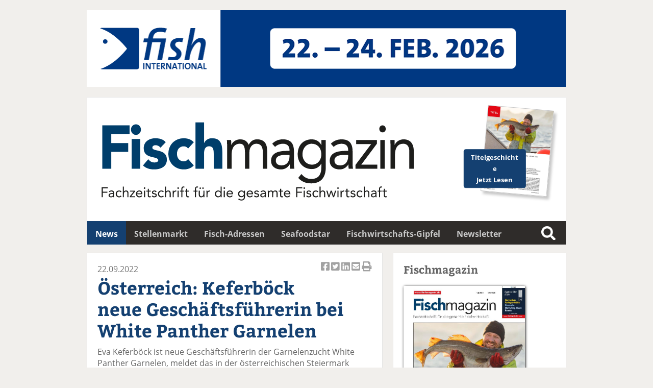

--- FILE ---
content_type: text/html; charset=UTF-8
request_url: https://fischmagazin.de/willkommen-seriennummer-104693.htm
body_size: 4715
content:
<!DOCTYPE html>
<html lang='de'>
<head>
	<meta name='viewport' content='width=device-width, initial-scale=1'>
<meta http-equiv='content-type' content='text/html; charset=utf-8'>
<meta name='geo.placename' content='An der Alster 21, 20099 Sankt Georg, Hamburg, Germany'>
<meta name='geo.position' content='53.559934;10.012088'>
<meta name='geo.region' content='DE-Hamburg'>
<meta name='icbm' content='53.559934, 10.012088'>
<meta name='robots' content='index,follow'>
<meta name='author' content='SN-Verlag, Hamburg, Germany'>
<meta name='application-name' content='fischmagazin.de'>
<meta name='mobile-web-app-capable' content='yes'>
<meta name='apple-mobile-web-app-capable' content='yes'>
<meta name='apple-mobile-web-app-title' content='fischmagazin.de'>
<meta name='msapplication-TileColor' content='#2f2c2a'>
<meta name='theme-color' content='#2f2c2a'>
<meta name='apple-mobile-web-app-status-bar-style' content='#2f2c2a'>
<link rel='apple-touch-icon' sizes='57x57' href='/css/favicons/apple-icon-57x57.png'>
<link rel='apple-touch-icon' sizes='60x60' href='/css/favicons/apple-icon-60x60.png'>
<link rel='apple-touch-icon' sizes='72x72' href='/css/favicons/apple-icon-72x72.png'>
<link rel='apple-touch-icon' sizes='76x76' href='/css/favicons/apple-icon-76x76.png'>
<link rel='apple-touch-icon' sizes='114x114' href='/css/favicons/apple-icon-114x114.png'>
<link rel='apple-touch-icon' sizes='120x120' href='/css/favicons/apple-icon-120x120.png'>
<link rel='apple-touch-icon' sizes='144x144' href='/css/favicons/apple-icon-144x144.png'>
<link rel='apple-touch-icon' sizes='152x152' href='/css/favicons/apple-icon-152x152.png'>
<link rel='apple-touch-icon' sizes='180x180' href='/css/favicons/apple-icon-180x180.png'>
<link rel='icon' type='image/png' sizes='192x192'  href='/css/favicons/android-icon-192x192.png'>
<link rel='icon' type='image/png' sizes='32x32' href='/css/favicons/favicon-32x32.png'>
<link rel='icon' type='image/png' sizes='96x96' href='/css/favicons/favicon-96x96.png'>
<link rel='icon' type='image/png' sizes='16x16' href='/css/favicons/favicon-16x16.png'>
<link rel='manifest' href='/css/favicons/manifest.json'>
<meta name='msapplication-TileColor' content='#ffffff'>
<meta name='msapplication-TileImage' content='/css/favicons/ms-icon-144x144.png'>
<meta name='theme-color' content='#ffffff'>
<link rel='canonical' href='https://fischmagazin.de/willkommen-seriennummer-104693.htm'>
<link rel='preload' href='css/fonts/fontawesome-free-5.12.0-web/css/all.min.css' as='style'>
<link rel='preload' href='css/fonts/open-sans-v17-latin/css/all.css' as='style'>
<link rel='preload' href='css/fonts/bitter-v15-latin/css/all.css' as='style'>
<link rel='preload' href='css/reset.css' as='style'>
<link rel='preload' href='css/main.css' as='style'>
<link rel='stylesheet' type='text/css' href='css/fonts/fontawesome-free-5.12.0-web/css/all.min.css'>
<link rel='stylesheet' type='text/css' href='css/fonts/open-sans-v17-latin/css/all.css'>
<link rel='stylesheet' type='text/css' href='css/fonts/bitter-v15-latin/css/all.css'>
<link rel='stylesheet' type='text/css' href='css/reset.css'>
<link rel='stylesheet' type='text/css' href='css/main.css'>
<script src='js/initial.js'></script>
<script src='js/functions.js'></script>
<title>Fischmagazin - Österreich: Keferböck neue Geschäftsführerin bei White Panther Garnelen</title>
<meta name='description' content='Österreich: Keferböck neue Geschäftsführerin bei White Panther Garnelen' />
<meta name='keywords' content='Fischmagazin, News, Nachrichten, Österreich: Keferböck neue Geschäftsführerin bei White Panther Garnelen' />
<meta property='og:url' content='https://fischmagazin.de/willkommen-seriennummer-104693.htm?seriennummer=104693' />
<meta property='og:type' content='article' />
<meta property='og:title' content='Fischmagazin - Österreich: Keferböck neue Geschäftsführerin bei White Panther Garnelen' />
<meta property='og:description' content='Österreich: Keferböck neue Geschäftsführerin bei White Panther Garnelen' />
<meta name='twitter:card' content='summary' />
<meta name=”twitter:creator” content=”@FischMagazin' />
<meta name='twitter:title' content='Fischmagazin - Österreich: Keferböck neue Geschäftsführerin bei White Panther Garnelen' />
<meta name='twitter:description' content='Österreich: Keferböck neue Geschäftsführerin bei White Panther Garnelen' />
<meta property='og:image' content='https://www.snfachpresse.de/bilder/news/2022/09/104693-01.jpg'/>
<meta name='twitter:image' content='https://www.snfachpresse.de/bilder/news/2022/09/104693-01.jpg'/>
	<!-- Matomo -->
<script>
  var _paq = window._paq = window._paq || [];
  /* tracker methods like "setCustomDimension" should be called before "trackPageView" */
  _paq.push(['trackPageView']);
  _paq.push(['enableLinkTracking']);
  _paq.push(['trackAllContentImpressions']);
  (function() {
    var u="//matomo.snverlag.viakom.cloud/";
    _paq.push(['setTrackerUrl', u+'matomo.php']);
    _paq.push(['setSiteId', '3']);
    var d=document, g=d.createElement('script'), s=d.getElementsByTagName('script')[0];
    g.async=true; g.src=u+'matomo.js'; s.parentNode.insertBefore(g,s);
  })();
</script>
<!-- End Matomo Code -->
</head>
<body>

<div class='wrapper'>

	<div class='toppart' id='leadtop'>
		<div class='quer'>
	<div data-track-content data-content-name='fishinternational'>
	<a href='https://www.messe-ticket.de/BRE_SHOP/FG26/Register/fi26X0226?utm_source=BannerWebsite&utm_medium=banner&utm_campaign=Website&utm_id=Fischmagazin' target ='_blank' rel='noopener' title='fishinternational' data-content-target>
		<img id='lead' src='/images/motive/FishInternational_2026_neu2.gif' alt='fishinternational' title='fishinternational' style='width:100%;' loading='eager' data-content-piece>
	</a> 
	</div>
</div>
		<div class='hoch'></div>
	</div>

	<div class='logo'>  <a href='https://fischmagazin.de/' rel='noopener' target='_self'>
    <div id='logobild'>
      <object type='image/svg+xml'
        data='css/images/fischmagazin.svg' style='pointer-events: none;'>
        <img src='css/images/fischmagazin.png'
        alt='FischMagazin' title='FischMagazin' loading='eager' width='768px' height='200px'>
        FischMagazin
      </object>
    </div>
  </a>

  <a href='https://www.snfachpresse.com/lesen/issues/fm_auszug/2025/12' target='_blank' id='heft' rel='noopener'><div class='button-container' style='width: 130px; position: absolute; right: 40px; top: 80px;'><div class='button' style='z-index:12; font-size: 0.8em; font-weight: bold; transform: rotate(-5deg);'>Titelgeschichte<br/>Jetzt Lesen</div></div></a></div>

	<div class='mainmenu' id='leadmain'>	<ul>
		<li><a  class='active' href='willkommen.htm'>News</a></li><li><a href='stellenmarkt.htm'>Stellenmarkt</a></li><li><a href='suche.htm'>Fisch-Adressen</a></li><li><a href='seafoodstar.htm'>Seafoodstar</a></li><li><a href='https://www.fischwirtschaftsgipfel.de'>Fischwirtschafts-Gipfel</a></li><li><a href='newsletter.htm'>Newsletter</a></li>		</ul>

		<div class='searchbox_container'>
			<div class='searchbox1'>
				<form action='suchergebnis.php' method='get' onsubmit='' name='Schnellsuche'><input id='search1' class='search' name='begriff' type='text' value='' placeholder='Suche...'><label for='search1'>Suche</label></form>			</div>
		</div>
</div>

	
	<div class="columns">

			<div class="column"><div class='newsitem'><div class='sociallinks'><a href='https://www.facebook.com/sharer/sharer.php?u=https://fischmagazin.de/willkommen-seriennummer-104693.htm' target='_blank' title='Artikel auf Facebook teilen'><i class='fab fa-facebook-square'></i> Artikel auf Facebook teilen</a><a href='https://twitter.com/intent/tweet?url=https://fischmagazin.de/willkommen-seriennummer-104693.htm&text=Fischmagazin+-+%C3%96sterreich%3A+Keferb%C3%B6ck+neue+Gesch%C3%A4ftsf%C3%BChrerin+bei+White+Panther+Garnelen' target='_blank' title='Artikel twittern'><i class='fab fa-twitter-square'></i> Artikel twittern</a><a href='https://www.linkedin.com/shareArticle?mini=true&url=https://fischmagazin.de/willkommen-seriennummer-104693.htm' target='_blank' title='Artikel auf Linkedin teilen'><i class='fab fa-linkedin'></i> Artikel auf Linkedin teilen</a><a href='mailto:?subject=fischmagazin.de&amp;body=Hier%20ist%20ein%20Interessanter%20Beitrag%20auf%20fischmagazin.de:%0A%0Ahttps://fischmagazin.de/willkommen-seriennummer-104693.htm' target='_blank' title='Artikel per Email versenden'><i class='fas fa-envelope-square'></i> Artikel per Email versenden</a><a href='' onclick='window.print();return false;' target='_blank' title='Artikel Drucken'><i class='fas fa-print'></i> Artikel Drucken</a></div><div class='datum'>22.09.2022</div><a href='willkommen-seriennummer-104693.htm'><h1 class='h1small'>Österreich: Keferböck neue Geschäftsführerin bei White Panther Garnelen</h1></a>Eva Keferböck ist neue Geschäftsführerin der Garnelenzucht White Panther Garnelen, meldet das in der österreichischen Steiermark ansässige Innovationsprojekt der Flick Privatstiftung. Seit Mai 2022 leitet Eva Keferböck das Unternehmen gemeinsam mit Dr. Stefan Weiser und Ludwig Germann. Die White Panther Produktion erntet in Edlach bei Rottenmann seit Anfang 2020 jährlich bis zu 60 Tonnen Gebirgsgarnelen und stellt eine einzigartige Auswahl an Veredelungsprozessen wie Pesto, Bisque und Fonds her. Eva Keferböck war zuletzt für mehr als ein Jahrzehnt Prokuristin bei Eisvogel Hubert Bernegger in Molln, dem mit einer Jahresproduktion von 2.200 t mutmaßlich größten Fischverarbeiter in Österreich. Ingrid Flick, Gründerin von White Panther, freut sich, dass die neue Geschäftsführerin nun neben einem "umfassenden betriebswirtschaftlichen Wissen" auch "Vertriebsstärke, Marketing-Know-how und HR-Kompetenzen" bei White Panther einbringen könne. Eva Keferböck kündigt an, "White Panther […] als die qualitativ hochwertigste Garnelenbrutstation sowie Indoor-Garnelenzucht zu etablieren." Ihr Fokus solle dabei auf dem Ausbau des Nachhaltigkeitskreislaufs und der Zero-Waste-Strategie liegen.<div style='margin-top: 30px;'><a href='#img0'><img src='https://www.snfachpresse.de/bilder/news/2022/09/104693-01.jpg' class='img_s fullwidth' loading='lazy' alt='Österreich: Keferböck neue Geschäftsführerin bei White Panther Garnelen' title='Eva Keferböck ist neue Geschäftsführerin der Garnelenzucht White Panther Garnelen.'><div class='bildrechte'>Foto/Grafik: White Panther Production</div><div class='bildunterschrift'>Eva Keferböck ist neue Geschäftsführerin der Garnelenzucht White Panther Garnelen.</div></a><div id='img0' class='lightbox'><a href='javascript:history.back()'><img src='https://www.snfachpresse.de/bilder/news/2022/09/104693-01.jpg' alt='Österreich: Keferböck neue Geschäftsführerin bei White Panther Garnelen' title='Eva Keferböck ist neue Geschäftsführerin der Garnelenzucht White Panther Garnelen.'><div class='bildrechte'> Foto: White Panther Production</div></a></div></div><b>Der Fischmagazin-Newsletter:</b> <a href='https://t7980700d.emailsys1a.net/52/4265/9fab783e8a/subscribe/form.html?_g=1657097889' target='_blank' rel='noopener'>Hier kostenlos anmelden</a><br/></div><div class='tagcloud tagcloudspacer'><div class='sidemenuhead' style='margin-bottom: 20px;'>Stichworte</div><ul><li><a href='liste.php?begriff=%C3%96sterreich'>Österreich</a></li><li><a href='liste.php?begriff=White+Panther'>White Panther</a></li><li><a href='liste.php?begriff=Garnelenzucht'>Garnelenzucht</a></li><li><a href='liste.php?begriff=Besatzgarnelen'>Besatzgarnelen</a></li><li><a href='liste.php?begriff=Eva+Keferb%C3%B6ck'>Eva Keferbö...</a></li><li><a href='liste.php?begriff=Eisvogel'>Eisvogel</a></li><li><a href='liste.php?begriff=Ingrid+Flick'>Ingrid Flick</a></li></ul></div><div style='clear:both;'></div><div class='button-container'><a href='javascript:history.back()' class='button'>Zurück</a></div><div class='articles'><h2>Folgende Artikel könnten Sie auch interessieren</h2>[28.11.2025] <a href='willkommen-seriennummer-115514.htm'>Revo Foods: David Petuzzi ist neuer Geschäftsführer</a><br>[26.09.2025] <a href='willkommen-seriennummer-114743.htm'>Wien: Neuer Imbiss "Mehr als Fischladen"</a><br></div></div>

		<div class='column'>

							<div class='sidemenuhead' style='margin-bottom: 20px;'>Fischmagazin</div>

				<a href='https://www.snfachpresse.com/lesen/issues/fm/2025/12' target='_blank' rel='noopener'>
				<img src='https://snfachpresse.com/lesen/latestimage.php?heft=fm'
				style='box-shadow: 1px 1px 5px #111; margin-bottom: 10px; border-radius: 2px; width: 80%;'
				alt='Fischmagazin' title='Fischmagazin'></a>

				<div class='sidemenu'>
					<ul>
						<li><i class='fas fa-file pad'></i><a href='https://www.snfachpresse.com/lesen/issues/fm/2025/12' target='_blank' rel='noopener'>Aktuelles Heft lesen</a></li>
						<li><i class='fas fa-copy pad'></i><a href='https://www.snfachpresse.com/lesen/login.php?fm' target='_blank' rel='noopener'>Heftarchiv</a></li>
						<li><i class='fas fa-shopping-cart pad'></i><a href='https://www.snfachpresse.de/objekt.php?objektnr=13&v=fachpresse%20verlag&l=de' target='_blank' rel='noopener'>Abonnement</a></li>
						<li><i class='fas fa-ad pad'></i><a href='https://www.snfachpresse.de/downloads/Tarife_FM_2026_DE_Web.pdf' target='_blank' rel='noopener'>Mediadaten</a></li>
					</ul>
				</div>

				<hr class='vspace'>

				
				<div class='sidemenuhead' style='margin-bottom: 20px;'>Kontakt</div>

				<div class='sidemenu'>
					<ul>
						<li><i class='fas fa-envelope-open pad'></i>
							<span id='Kontakt_1' class='shown' onClick='javascript:switchDiv("Kontakt_2");'>Kontakt Redaktion</span>
							<div id='Kontakt_2' class='hidden' style='margin-left: 10px;'>
								<div style='margin: 10px 0px;'>
									SN-Verlag Michael Steinert<br/>
									Redaktion Fischmagazin<br/>
									An der Alster 21<br/>
									20099 Hamburg<br/>
									<i class='fas fa-phone-alt pad'></i>040 / 24 84 54 17<br/>
									<i class='fas fa-fax pad'></i>040 / 280 37 88<br/>
									<i class='fas fa-envelope pad'></i><a href="mailto:fischmagazin@snfachpresse.de">fischmagazin@snfachpresse.de</a>
								</div>
							</div>
						</li>
						<li><i class='fas fa-envelope-open pad'></i>
							<span id='Kontakt_3' class='shown' onClick='javascript:switchDiv("Kontakt_4");'>Kontakt Anzeigen</span>
							<div id='Kontakt_4' class='hidden' style='padding-left: 10px;'>
								<div style='margin: 10px 0px;'>
									SN-Verlag Michael Steinert<br/>
									Anzeigen Michael Bauer<br/>
									An der Alster 21<br/>
									20099 Hamburg<br/>
									<i class='fas fa-phone-alt pad'></i>040 / 24 84 54 74<br/>
									<i class='fas fa-fax pad'></i>040 / 280 37 88<br/>
									<i class='fas fa-envelope pad'></i><a href="mailto:michael.bauer@snfachpresse.de">michael.bauer@snfachpresse.de</a>
								</div>
							</div>
						</li>
						<li><i class='fas fa-envelope-open pad'></i>
							<span id='Kontakt_5' class='shown' onClick='javascript:switchDiv("Kontakt_6");'>Kontakt Leserservice</span>
							<div id='Kontakt_6' class='hidden' style='padding-left: 10px;'>
								<div style='margin: 10px 0px;'>
									SN-Verlag Michael Steinert<br/>
									Leserservice Katharina Neubauer<br/>
									An der Alster 21<br/>
									20099 Hamburg<br/>
									<i class='fas fa-phone-alt pad'></i>040 / 24 84 54 44<br/>
									<i class='fas fa-fax pad'></i>040 / 280 37 88<br/>
									<i class='fas fa-envelope pad'></i><a href="mailto:vertrieb@snfachpresse.de">vertrieb@snfachpresse.de</a>
								</div>
							</div>
						</li>
					</ul>
				</div>

				<hr class='vspace'>

				<div class='sidemenuhead' style='margin-bottom: 20px;'>Verlag</div>

				<div class='sidemenu'>
					<ul>
						<li><i class='fas fa-file-alt pad'></i><a href='https://www.snfachpresse.de/fachzeitschriften.php?v=fachpresse%20verlag&l=de' target='_blank' rel='noopener'>Fachzeitschriften</a></li>
						<li><i class='fas fa-file-alt pad'></i><a href='https://www.snfachpresse.de/fachpublikationen.php?v=fachpresse%20verlag&l=de' target='_blank' rel='noopener'>Fachpresse</a></li>
						<li><i class='fas fa-book-reader pad'></i><a href='https://www.snfachpresse.de/objekt.php?objektnr=13&v=fachpresse%20verlag&l=de' target='_blank' rel='noopener'>Leserservice</a></li>
						<li><i class='fas fa-info-circle pad'></i><a href='impressum.php'>Impressum</a></li>
					</ul>
				</div>

				<hr class='vspace'>

				
		</div>

	</div>

	<div class='footer'>
				<div id='pageurl'>
			https://fischmagazin.de/willkommen-seriennummer-104693.htm		</div>

		<span style='float:left;' class='lowermenu'>
			<a href='impressum.htm' title='Impressum'>Impressum</a> |
			<a href='impressum.htm#Datenschutz' title=''>Datenschutz</a> |
			<a href='agb.htm' title='Allgemeine Geschäftsbedingungen'>Allgemeine Geschäftsbedingungen</a>
		</span>
		<span style='float:right;' class='copyright'>
			&copy; SN-Verlag Hamburg 2026		</span>
	</div>

</div>

</body>
</html>


--- FILE ---
content_type: image/svg+xml
request_url: https://fischmagazin.de/css/images/fischmagazin.svg
body_size: 14571
content:
<?xml version="1.0" encoding="UTF-8"?>
<svg id="Ebene_1" data-name="Ebene 1" xmlns="http://www.w3.org/2000/svg" viewBox="0 0 579.39 149.58">
  <defs>
    <style>
      .cls-1 {
        fill: #003e6b;
      }

      .cls-2 {
        fill: #1d1d1b;
      }
    </style>
  </defs>
  <g>
    <path class="cls-2" d="M6.93,125.44h11.07v1.97h-8.95v5.9h8.32v1.97h-8.32v8.02h-2.12v-17.85Z"/>
    <path class="cls-2" d="M19.96,133c1.21-1.24,2.97-1.82,4.69-1.82,3.48,0,4.94,1.66,4.94,4.99v5.07c0,.68.08,1.44.18,2.04h-1.89c-.13-.53-.13-1.26-.13-1.76h-.05c-.78,1.21-2.09,2.07-3.88,2.07-2.39,0-4.39-1.21-4.39-3.5,0-3.91,4.54-4.13,7.44-4.13h.76v-.35c0-1.71-1.08-2.6-2.92-2.6-1.26,0-2.57.43-3.5,1.29l-1.24-1.29ZM25.66,137.61c-2.5,0-4.11.68-4.11,2.27,0,1.49,1.11,2.04,2.6,2.04,2.27,0,3.43-1.64,3.48-3.55v-.76h-1.97Z"/>
    <path class="cls-2" d="M41.46,134.44c-.83-1.01-1.79-1.44-2.97-1.44-2.65,0-3.98,1.97-3.98,4.39s1.59,4.39,3.98,4.39c1.29,0,2.27-.45,3-1.46l1.46,1.39c-1.13,1.31-2.75,1.89-4.46,1.89-3.66,0-6.1-2.57-6.1-6.2s2.47-6.2,6.1-6.2c1.74,0,3.35.58,4.54,1.87l-1.56,1.39Z"/>
    <path class="cls-2" d="M45.21,124.23h1.97v8.9h.05c.53-.93,1.94-1.94,3.78-1.94,3.1,0,4.49,1.97,4.49,4.81v7.29h-1.97v-7.08c0-1.97-.86-3.2-2.7-3.2-2.55,0-3.66,1.84-3.66,4.54v5.75h-1.97v-19.06Z"/>
    <path class="cls-2" d="M57.89,141.75l6.93-8.6h-6.63v-1.66h9.2v1.51l-6.93,8.62h7.11v1.66h-9.68v-1.54Z"/>
    <path class="cls-2" d="M80.22,141.14c-1.39,1.79-3.05,2.45-5.24,2.45-3.71,0-5.97-2.77-5.97-6.2,0-3.66,2.57-6.2,6.05-6.2s5.6,2.27,5.6,6.18v.63h-9.53c.15,2.04,1.71,3.78,3.86,3.78,1.69,0,2.82-.6,3.76-1.79l1.49,1.16ZM78.53,136.33c-.08-1.99-1.39-3.33-3.55-3.33s-3.6,1.34-3.86,3.33h7.41Z"/>
    <path class="cls-2" d="M84.6,125.44c.81,0,1.44.66,1.44,1.44,0,.83-.6,1.44-1.44,1.44s-1.44-.6-1.44-1.44c0-.78.63-1.44,1.44-1.44ZM83.62,131.49h1.97v11.8h-1.97v-11.8Z"/>
    <path class="cls-2" d="M95.84,133.15h-3.48v5.9c0,1.51.03,2.72,1.76,2.72.58,0,1.21-.13,1.74-.4l.08,1.79c-.68.3-1.56.43-2.29.43-2.8,0-3.25-1.51-3.25-3.96v-6.48h-2.57v-1.66h2.57v-3.35h1.97v3.35h3.48v1.66Z"/>
    <path class="cls-2" d="M99.04,140.18c.78.96,1.64,1.59,3.02,1.59,1.24,0,2.6-.53,2.6-1.81s-1.26-1.59-2.52-1.87c-2.24-.5-4.16-.98-4.16-3.43,0-2.29,2.22-3.48,4.41-3.48,1.66,0,3.2.63,4.01,2.14l-1.64,1.08c-.5-.83-1.34-1.41-2.5-1.41-1.08,0-2.32.53-2.32,1.64,0,.98,1.41,1.41,2.97,1.71,2.09.4,3.86,1.16,3.86,3.53,0,2.67-2.37,3.71-4.71,3.71-1.99,0-3.43-.53-4.59-2.19l1.56-1.21Z"/>
    <path class="cls-2" d="M117.89,134.44c-.83-1.01-1.79-1.44-2.97-1.44-2.65,0-3.98,1.97-3.98,4.39s1.59,4.39,3.98,4.39c1.29,0,2.27-.45,3-1.46l1.46,1.39c-1.13,1.31-2.75,1.89-4.46,1.89-3.66,0-6.1-2.57-6.1-6.2s2.47-6.2,6.1-6.2c1.74,0,3.35.58,4.54,1.87l-1.56,1.39Z"/>
    <path class="cls-2" d="M121.64,124.23h1.97v8.9h.05c.53-.93,1.94-1.94,3.78-1.94,3.1,0,4.49,1.97,4.49,4.81v7.29h-1.97v-7.08c0-1.97-.86-3.2-2.7-3.2-2.55,0-3.66,1.84-3.66,4.54v5.75h-1.97v-19.06Z"/>
    <path class="cls-2" d="M135.48,134.29c0-1.08-.1-2.02-.1-2.8h1.87c0,.63.05,1.29.05,1.94h.05c.53-1.16,1.99-2.24,3.93-2.24.25,0,.53.03.81.13l-.13,1.99c-.33-.1-.71-.15-1.06-.15-2.4,0-3.45,1.69-3.45,4.39v5.75h-1.97v-9Z"/>
    <path class="cls-2" d="M145.36,125.44c.81,0,1.44.66,1.44,1.44,0,.83-.6,1.44-1.44,1.44s-1.44-.6-1.44-1.44c0-.78.63-1.44,1.44-1.44ZM144.37,131.49h1.97v11.8h-1.97v-11.8Z"/>
    <path class="cls-2" d="M151.15,133.15h-2.57v-1.66h2.57v-2.65c0-2.87,1.01-4.92,4.18-4.92.5,0,1.13.1,1.51.3l-.28,1.76c-.43-.15-.88-.25-1.34-.25-2.04,0-2.12,1.49-2.12,3.53v2.22h2.87v1.66h-2.87v10.13h-1.97v-10.13Z"/>
    <path class="cls-2" d="M165.34,133.15h-3.48v5.9c0,1.51.03,2.72,1.76,2.72.58,0,1.21-.13,1.74-.4l.08,1.79c-.68.3-1.56.43-2.29.43-2.8,0-3.25-1.51-3.25-3.96v-6.48h-2.57v-1.66h2.57v-3.35h1.97v3.35h3.48v1.66Z"/>
    <path class="cls-2" d="M175.77,133.15h-2.57v-1.66h2.57v-2.65c0-2.87,1.01-4.92,4.18-4.92.5,0,1.13.1,1.51.3l-.28,1.76c-.43-.15-.88-.25-1.34-.25-2.04,0-2.12,1.49-2.12,3.53v2.22h2.87v1.66h-2.87v10.13h-1.97v-10.13Z"/>
    <path class="cls-2" d="M192.99,140.49c0,1.08.1,2.02.1,2.8h-1.87c0-.63-.05-1.29-.05-1.94h-.05c-.53,1.16-1.99,2.24-3.93,2.24-3.1,0-4.49-1.97-4.49-4.81v-7.29h1.97v7.08c0,1.97.86,3.2,2.7,3.2,2.55,0,3.66-1.84,3.66-4.54v-5.75h1.97v9ZM186.71,127c0,.76-.6,1.36-1.36,1.36s-1.36-.61-1.36-1.36.6-1.36,1.36-1.36,1.36.63,1.36,1.36ZM191.7,127c0,.76-.6,1.36-1.36,1.36s-1.36-.61-1.36-1.36.6-1.36,1.36-1.36,1.36.63,1.36,1.36Z"/>
    <path class="cls-2" d="M196.61,134.29c0-1.08-.1-2.02-.1-2.8h1.87c0,.63.05,1.29.05,1.94h.05c.53-1.16,1.99-2.24,3.93-2.24.25,0,.53.03.81.13l-.13,1.99c-.33-.1-.71-.15-1.06-.15-2.4,0-3.45,1.69-3.45,4.39v5.75h-1.97v-9Z"/>
    <path class="cls-2" d="M222.29,141.19h-.05c-.73,1.34-2.42,2.39-4.54,2.39-3.3,0-5.9-2.67-5.9-6.2s2.5-6.2,6.2-6.2c1.71,0,3.15.76,4.23,2.02h.05v-8.97h1.97v19.06h-1.97v-2.09ZM218.11,133c-2.55,0-4.18,1.92-4.18,4.39s1.64,4.39,4.18,4.39,4.18-1.92,4.18-4.39-1.64-4.39-4.18-4.39Z"/>
    <path class="cls-2" d="M228.92,125.44c.81,0,1.44.66,1.44,1.44,0,.83-.6,1.44-1.44,1.44s-1.44-.6-1.44-1.44c0-.78.63-1.44,1.44-1.44ZM227.94,131.49h1.97v11.8h-1.97v-11.8Z"/>
    <path class="cls-2" d="M244.07,141.14c-1.39,1.79-3.05,2.45-5.24,2.45-3.71,0-5.97-2.77-5.97-6.2,0-3.66,2.57-6.2,6.05-6.2s5.6,2.27,5.6,6.18v.63h-9.53c.15,2.04,1.71,3.78,3.86,3.78,1.69,0,2.82-.6,3.76-1.79l1.49,1.16ZM242.38,136.33c-.08-1.99-1.39-3.33-3.55-3.33s-3.6,1.34-3.86,3.33h7.41Z"/>
    <path class="cls-2" d="M266.32,142.76c0,4.26-2.29,6.58-6.43,6.58-2.29,0-4.13-.61-5.8-2.24l1.41-1.61c1.24,1.34,2.57,2.04,4.39,2.04,3.53,0,4.46-2.27,4.46-4.76v-1.51h-.05c-.93,1.51-2.6,2.19-4.16,2.19-3.71,0-6.28-2.57-6.28-6.05,0-3.86,2.52-6.2,6.28-6.2,1.59,0,3.38.76,4.16,2.32h.05v-2.02h1.97v11.27ZM260.14,141.62c2.7,0,4.21-2.02,4.21-4.29,0-2.55-1.71-4.33-4.21-4.33s-4.16,1.92-4.16,4.39,1.87,4.23,4.16,4.23Z"/>
    <path class="cls-2" d="M280.43,141.14c-1.39,1.79-3.05,2.45-5.24,2.45-3.71,0-5.97-2.77-5.97-6.2,0-3.66,2.57-6.2,6.05-6.2s5.6,2.27,5.6,6.18v.63h-9.53c.15,2.04,1.71,3.78,3.86,3.78,1.69,0,2.82-.6,3.76-1.79l1.49,1.16ZM278.74,136.33c-.08-1.99-1.39-3.33-3.55-3.33s-3.6,1.34-3.86,3.33h7.41Z"/>
    <path class="cls-2" d="M284.16,140.18c.78.96,1.64,1.59,3.03,1.59,1.23,0,2.6-.53,2.6-1.81s-1.26-1.59-2.52-1.87c-2.24-.5-4.16-.98-4.16-3.43,0-2.29,2.22-3.48,4.41-3.48,1.66,0,3.2.63,4.01,2.14l-1.64,1.08c-.5-.83-1.34-1.41-2.5-1.41-1.08,0-2.32.53-2.32,1.64,0,.98,1.41,1.41,2.97,1.71,2.09.4,3.86,1.16,3.86,3.53,0,2.67-2.37,3.71-4.71,3.71-1.99,0-3.43-.53-4.59-2.19l1.56-1.21Z"/>
    <path class="cls-2" d="M294.51,133c1.21-1.24,2.97-1.82,4.69-1.82,3.48,0,4.94,1.66,4.94,4.99v5.07c0,.68.08,1.44.18,2.04h-1.89c-.13-.53-.13-1.26-.13-1.76h-.05c-.78,1.21-2.09,2.07-3.88,2.07-2.39,0-4.39-1.21-4.39-3.5,0-3.91,4.54-4.13,7.44-4.13h.76v-.35c0-1.71-1.08-2.6-2.92-2.6-1.26,0-2.57.43-3.5,1.29l-1.23-1.29ZM300.21,137.61c-2.5,0-4.11.68-4.11,2.27,0,1.49,1.11,2.04,2.6,2.04,2.27,0,3.43-1.64,3.48-3.55v-.76h-1.97Z"/>
    <path class="cls-2" d="M307.64,134.29c0-1.08-.1-2.02-.1-2.8h1.87c0,.63.05,1.29.05,1.94h.05c.53-1.16,1.99-2.24,3.93-2.24,2.55,0,3.35,1.44,3.73,2.24.86-1.39,1.94-2.24,3.73-2.24,3.38,0,4.49,1.89,4.49,4.94v7.16h-1.97v-7.06c0-1.64-.58-3.23-2.87-3.23-1.66,0-3.05,1.36-3.05,3.48v6.81h-1.97v-6.68c0-2.6-.66-3.6-2.27-3.6-2.55,0-3.66,1.84-3.66,4.54v5.75h-1.97v-9Z"/>
    <path class="cls-2" d="M335.39,133.15h-3.48v5.9c0,1.51.03,2.72,1.76,2.72.58,0,1.21-.13,1.74-.4l.08,1.79c-.68.3-1.56.43-2.29.43-2.8,0-3.25-1.51-3.25-3.96v-6.48h-2.57v-1.66h2.57v-3.35h1.97v3.35h3.48v1.66Z"/>
    <path class="cls-2" d="M348.04,141.14c-1.39,1.79-3.05,2.45-5.24,2.45-3.71,0-5.97-2.77-5.97-6.2,0-3.66,2.57-6.2,6.05-6.2s5.6,2.27,5.6,6.18v.63h-9.53c.15,2.04,1.71,3.78,3.86,3.78,1.69,0,2.82-.6,3.76-1.79l1.49,1.16ZM346.35,136.33c-.08-1.99-1.39-3.33-3.55-3.33s-3.61,1.34-3.86,3.33h7.41Z"/>
    <path class="cls-2" d="M358.87,125.44h11.07v1.97h-8.95v5.9h8.32v1.97h-8.32v8.02h-2.12v-17.85Z"/>
    <path class="cls-2" d="M373.61,125.44c.81,0,1.44.66,1.44,1.44,0,.83-.61,1.44-1.44,1.44s-1.44-.6-1.44-1.44c0-.78.63-1.44,1.44-1.44ZM372.63,131.49h1.97v11.8h-1.97v-11.8Z"/>
    <path class="cls-2" d="M378.68,140.18c.78.96,1.64,1.59,3.02,1.59,1.24,0,2.6-.53,2.6-1.81s-1.26-1.59-2.52-1.87c-2.24-.5-4.16-.98-4.16-3.43,0-2.29,2.22-3.48,4.41-3.48,1.66,0,3.2.63,4.01,2.14l-1.64,1.08c-.5-.83-1.34-1.41-2.5-1.41-1.08,0-2.32.53-2.32,1.64,0,.98,1.41,1.41,2.97,1.71,2.09.4,3.86,1.16,3.86,3.53,0,2.67-2.37,3.71-4.71,3.71-1.99,0-3.43-.53-4.59-2.19l1.56-1.21Z"/>
    <path class="cls-2" d="M397.53,134.44c-.83-1.01-1.79-1.44-2.97-1.44-2.65,0-3.98,1.97-3.98,4.39s1.59,4.39,3.98,4.39c1.29,0,2.27-.45,3-1.46l1.46,1.39c-1.13,1.31-2.75,1.89-4.46,1.89-3.66,0-6.1-2.57-6.1-6.2s2.47-6.2,6.1-6.2c1.74,0,3.35.58,4.54,1.87l-1.56,1.39Z"/>
    <path class="cls-2" d="M401.28,124.23h1.97v8.9h.05c.53-.93,1.94-1.94,3.78-1.94,3.1,0,4.49,1.97,4.49,4.81v7.29h-1.97v-7.08c0-1.97-.86-3.2-2.7-3.2-2.55,0-3.66,1.84-3.66,4.54v5.75h-1.97v-19.06Z"/>
    <path class="cls-2" d="M427.6,143.29h-1.94l-3.35-9.08h-.05l-2.97,9.08h-2.02l-3.83-11.8h2.17l2.7,9.07h.05l3.05-9.07h2.07l3.1,9.07h.05l2.67-9.07h2.12l-3.81,11.8Z"/>
    <path class="cls-2" d="M434.7,125.44c.81,0,1.44.66,1.44,1.44,0,.83-.61,1.44-1.44,1.44s-1.44-.6-1.44-1.44c0-.78.63-1.44,1.44-1.44ZM433.72,131.49h1.97v11.8h-1.97v-11.8Z"/>
    <path class="cls-2" d="M439.39,134.29c0-1.08-.1-2.02-.1-2.8h1.87c0,.63.05,1.29.05,1.94h.05c.53-1.16,1.99-2.24,3.93-2.24.25,0,.53.03.81.13l-.13,1.99c-.33-.1-.71-.15-1.06-.15-2.39,0-3.45,1.69-3.45,4.39v5.75h-1.97v-9Z"/>
    <path class="cls-2" d="M455.41,133.15h-3.48v5.9c0,1.51.03,2.72,1.76,2.72.58,0,1.21-.13,1.74-.4l.08,1.79c-.68.3-1.56.43-2.29.43-2.8,0-3.25-1.51-3.25-3.96v-6.48h-2.57v-1.66h2.57v-3.35h1.97v3.35h3.48v1.66Z"/>
    <path class="cls-2" d="M458.61,140.18c.78.96,1.64,1.59,3.03,1.59,1.23,0,2.6-.53,2.6-1.81s-1.26-1.59-2.52-1.87c-2.24-.5-4.16-.98-4.16-3.43,0-2.29,2.22-3.48,4.41-3.48,1.66,0,3.2.63,4.01,2.14l-1.64,1.08c-.5-.83-1.34-1.41-2.5-1.41-1.08,0-2.32.53-2.32,1.64,0,.98,1.41,1.41,2.97,1.71,2.09.4,3.86,1.16,3.86,3.53,0,2.67-2.37,3.71-4.71,3.71-1.99,0-3.43-.53-4.59-2.19l1.56-1.21Z"/>
    <path class="cls-2" d="M477.44,134.44c-.83-1.01-1.79-1.44-2.97-1.44-2.65,0-3.98,1.97-3.98,4.39s1.59,4.39,3.98,4.39c1.29,0,2.27-.45,3-1.46l1.46,1.39c-1.13,1.31-2.75,1.89-4.46,1.89-3.66,0-6.1-2.57-6.1-6.2s2.47-6.2,6.1-6.2c1.74,0,3.35.58,4.54,1.87l-1.56,1.39Z"/>
    <path class="cls-2" d="M481.19,124.23h1.97v8.9h.05c.53-.93,1.94-1.94,3.78-1.94,3.1,0,4.49,1.97,4.49,4.81v7.29h-1.97v-7.08c0-1.97-.86-3.2-2.7-3.2-2.55,0-3.66,1.84-3.66,4.54v5.75h-1.97v-19.06Z"/>
    <path class="cls-2" d="M494.82,133c1.21-1.24,2.97-1.82,4.69-1.82,3.48,0,4.94,1.66,4.94,4.99v5.07c0,.68.08,1.44.18,2.04h-1.89c-.13-.53-.13-1.26-.13-1.76h-.05c-.78,1.21-2.09,2.07-3.88,2.07-2.39,0-4.39-1.21-4.39-3.5,0-3.91,4.54-4.13,7.44-4.13h.76v-.35c0-1.71-1.08-2.6-2.92-2.6-1.26,0-2.57.43-3.5,1.29l-1.24-1.29ZM500.52,137.61c-2.5,0-4.11.68-4.11,2.27,0,1.49,1.11,2.04,2.6,2.04,2.27,0,3.43-1.64,3.48-3.55v-.76h-1.97Z"/>
    <path class="cls-2" d="M508.91,133.15h-2.57v-1.66h2.57v-2.65c0-2.87,1.01-4.92,4.18-4.92.5,0,1.13.1,1.51.3l-.28,1.76c-.43-.15-.88-.25-1.34-.25-2.04,0-2.12,1.49-2.12,3.53v2.22h2.87v1.66h-2.87v10.13h-1.97v-10.13Z"/>
    <path class="cls-2" d="M523.1,133.15h-3.48v5.9c0,1.51.03,2.72,1.76,2.72.58,0,1.21-.13,1.74-.4l.08,1.79c-.68.3-1.56.43-2.29.43-2.8,0-3.25-1.51-3.25-3.96v-6.48h-2.57v-1.66h2.57v-3.35h1.97v3.35h3.48v1.66Z"/>
  </g>
  <g>
    <path class="cls-1" d="M8.11,13.5h49.38v15.93H24.33v15.93h30.67v15.93h-30.67v30.52H8.11V13.5Z"/>
    <path class="cls-1" d="M69.03,11.5c4.99,0,9.04,4.31,9.04,9.62s-4.05,9.62-9.04,9.62-9.04-4.31-9.04-9.62,4.05-9.62,9.04-9.62ZM61.23,38.05h15.59v53.75h-15.59v-53.75Z"/>
    <path class="cls-1" d="M113.42,53.86c-2.29-2.99-5.3-4.53-9.04-4.53-2.6,0-5.72,1.22-5.72,4.42,0,7.96,26.3,1.22,26.3,21.68,0,13.71-12.48,17.7-23.29,17.7-7.07,0-14.87-1.88-19.86-7.3l9.46-11.17c2.91,3.76,6.34,5.86,11.02,5.86,3.53,0,7.07-1,7.07-3.87,0-8.63-26.3-1.33-26.3-21.79,0-12.61,10.6-18.14,21.21-18.14,6.65,0,14.03,1.77,18.71,7.08l-9.56,10.06Z"/>
    <path class="cls-1" d="M163.43,55.41c-1.56-2.32-4.47-4.09-7.69-4.09-7.8,0-12.48,5.53-12.48,13.6s4.68,13.6,12.48,13.6c3.43,0,5.93-1.88,7.69-4.09l10.29,11.5c-4.89,5.31-12.06,7.19-17.98,7.19-15.59,0-28.07-11.06-28.07-28.2s12.48-28.2,28.07-28.2c5.93,0,13.1,1.88,17.98,7.19l-10.29,11.5Z"/>
    <path class="cls-1" d="M192.33,8.19v37.16h.21c1.46-4.2,6.55-8.63,14.14-8.63,15.8,0,18.71,11.06,18.71,25.44v29.64h-15.59v-26.32c0-6.19-.1-14.16-8.11-14.16s-9.36,6.75-9.36,13.71v26.76h-15.59V8.19h15.59Z"/>
  </g>
  <g>
    <path class="cls-2" d="M234.1,52.32c0-4.76-.41-8.85-.41-12.28h7.61c0,2.76.21,5.64.21,8.52h.21c2.16-5.09,8.13-9.84,16.05-9.84,10.39,0,13.68,6.3,15.22,9.84,3.5-6.08,7.92-9.84,15.22-9.84,13.78,0,18.31,8.29,18.31,21.68v31.41h-8.02v-30.97c0-7.19-2.37-14.16-11.73-14.16-6.79,0-12.45,5.97-12.45,15.26v29.86h-8.02v-29.31c0-11.39-2.67-15.82-9.26-15.82-10.39,0-14.91,8.07-14.91,19.91v25.22h-8.02v-39.48Z"/>
    <path class="cls-2" d="M315.67,46.67c4.94-5.42,12.14-7.96,19.13-7.96,14.19,0,20.16,7.3,20.16,21.9v22.23c0,2.99.31,6.3.72,8.96h-7.71c-.51-2.32-.51-5.53-.51-7.74h-.21c-3.19,5.31-8.54,9.07-15.84,9.07-9.77,0-17.9-5.31-17.9-15.37,0-17.14,18.51-18.14,30.34-18.14h3.09v-1.55c0-7.52-4.42-11.39-11.93-11.39-5.14,0-10.49,1.88-14.3,5.64l-5.04-5.64ZM338.92,66.91c-10.18,0-16.77,2.99-16.77,9.95,0,6.53,4.53,8.96,10.59,8.96,9.26,0,13.99-7.19,14.19-15.59v-3.32h-8.02Z"/>
    <path class="cls-2" d="M412.56,89.48c0,18.69-9.36,28.87-26.23,28.87-9.36,0-16.87-2.65-23.66-9.84l5.76-7.08c5.04,5.86,10.49,8.96,17.9,8.96,14.4,0,18.21-9.95,18.21-20.9v-6.64h-.21c-3.81,6.64-10.59,9.62-16.97,9.62-15.12,0-25.61-11.28-25.61-26.54,0-16.92,10.29-27.21,25.61-27.21,6.48,0,13.78,3.32,16.97,10.17h.21v-8.85h8.02v49.44ZM387.36,84.5c11.01,0,17.18-8.85,17.18-18.8,0-11.17-7-19.02-17.18-19.02s-16.97,8.41-16.97,19.24,7.61,18.58,16.97,18.58Z"/>
    <path class="cls-2" d="M421.82,46.67c4.94-5.42,12.14-7.96,19.13-7.96,14.19,0,20.16,7.3,20.16,21.9v22.23c0,2.99.31,6.3.72,8.96h-7.71c-.51-2.32-.51-5.53-.51-7.74h-.21c-3.19,5.31-8.54,9.07-15.84,9.07-9.77,0-17.9-5.31-17.9-15.37,0-17.14,18.51-18.14,30.34-18.14h3.09v-1.55c0-7.52-4.42-11.39-11.93-11.39-5.14,0-10.49,1.88-14.3,5.64l-5.04-5.64ZM445.06,66.91c-10.18,0-16.77,2.99-16.77,9.95,0,6.53,4.53,8.96,10.59,8.96,9.26,0,13.99-7.19,14.19-15.59v-3.32h-8.02Z"/>
    <path class="cls-2" d="M466.35,85.05l28.29-37.71h-27.05v-7.3h37.54v6.64l-28.29,37.82h29.01v7.3h-39.5v-6.75Z"/>
    <path class="cls-2" d="M515.31,13.5c3.29,0,5.86,2.88,5.86,6.3,0,3.65-2.47,6.3-5.86,6.3s-5.86-2.65-5.86-6.3c0-3.43,2.57-6.3,5.86-6.3ZM511.3,40.04h8.02v51.76h-8.02v-51.76Z"/>
    <path class="cls-2" d="M529.82,52.32c0-4.76-.41-8.85-.41-12.28h7.61c0,2.76.21,5.64.21,8.52h.21c2.16-5.09,8.13-9.84,16.05-9.84,12.65,0,18.31,8.63,18.31,21.12v31.96h-8.02v-31.08c0-8.63-3.5-14.05-11.01-14.05-10.39,0-14.92,8.07-14.92,19.91v25.22h-8.02v-39.48Z"/>
  </g>
</svg>